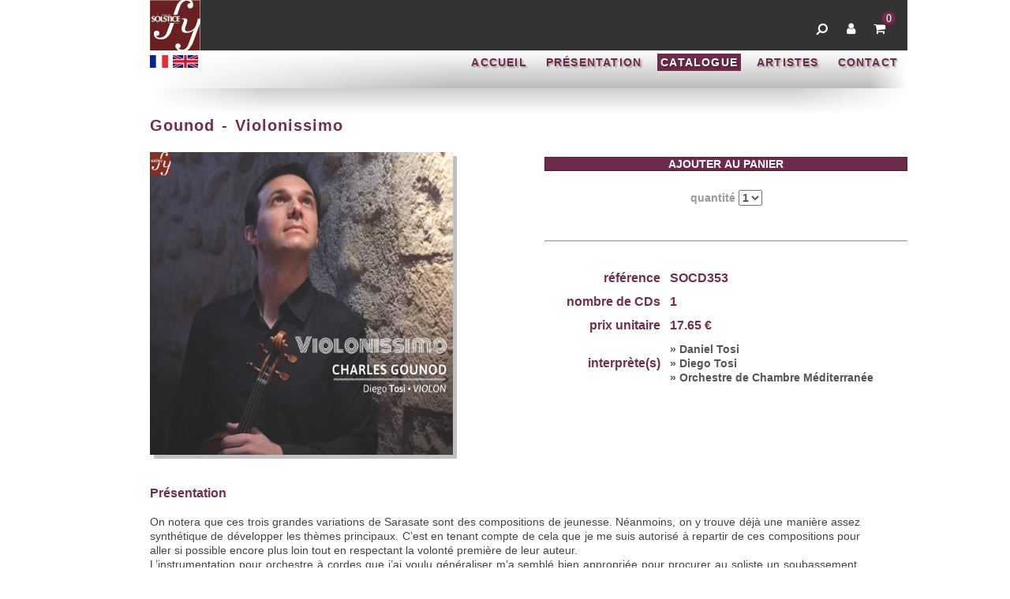

--- FILE ---
content_type: text/html; charset=UTF-8
request_url: https://www.solstice-music.com/index.php/fr/album/gounod-violonissimo
body_size: 5995
content:

<!DOCTYPE html>
<html lang="fr">
<head>
    <meta name="google-site-verification" content="kqTZaIQDV16s9Exec9IwKjUCcgsBfGsoJCmRKfq8tZc">
    <meta name="description" lang="fr" content="FY / SOLSTICE - label de musique classique animé par François Carbou et Yvette Carbou - éditeurs de l’organiste Pierre Cochereau et la pianiste Yvonne Lefébure.">
    <meta name="revisit-after" content="14 days">
    <meta name="category" content="classical music">
    <meta name="copyright" content="SOLSTICE SARL">
    <meta name="robots" content="index, follow">
    <title>FY SOLSTICE - Label Classique - Gounod - Violonissimo</title>
    <link rel="stylesheet" type="text/css" href="/css/yui/build/carousel/assets/skins/sam/carousel.css">
    <script src="/js/yui/build/yahoo-dom-event/yahoo-dom-event.js"></script>
    <script src="/js/yui/build/element/element-min.js"></script>
    <script src="/js/yui/build/animation/animation-min.js"></script>
    <script src="/js/yui/build/carousel/carousel-sol.js"></script>
    <script src="/js/jquery-3.3.1.min.js"></script>
    <script src="/js/audio-player.js"></script>
    <link href="/css/design.css" rel="stylesheet" type="text/css">
    <link href="/css/font-awesome.min.css" rel="stylesheet" type="text/css">
    <link href="/css/audio-player.css" rel="stylesheet" type="text/css">
    <script language="JavaScript" type="text/JavaScript">
      $(document).ready(function() {
        /*
         * newsletter and search
         * */
        $( ".icon" ).click(function() {//click on the icon
          //generate content of the popin (part of it is already in page source but non displayed)
          var popinHTML='<div id="popin"><div id="popin-content"><a id="bt-close" href="#"><img src="/img/popin/bt-close.png" /></a>' + $('#' + $(this).attr('rel')).html() + '</div></div>';
          $( "body" ).append( popinHTML ) ;
          $( "#popin" ).fadeIn( "slow", function() {
            $( "#popin-content>#bt-close" ).click(function() {//click on close button
              $( "#popin" ).fadeOut( "slow", function() {
                $( "#popin" ).remove();
              });
            });
          });
        });
      } ) ;
    </script>
    <script type="text/javascript">
      class Form {
        constructor(inputs) {
          this.inputs = inputs
        }

        get value() {
          let res = {}
          for (let k in this.inputs) {
            if (!this.inputs.hasOwnProperty(k)) continue
            res[k] = this.inputs[k].value
          }
          return res
        }

        error(message) {
          for (let k in message) {
            if (!message.hasOwnProperty(k)) continue
            if (this.inputs[k]) this.inputs[k].error(message[k])
          }
        }

        clear() {
          for (let k in this.inputs) {
            if (!this.inputs.hasOwnProperty(k)) continue
            this.inputs[k].clear()
          }
        }
      }

      class Field {
        constructor(input, label, notice) {
          this.input = typeof input === 'string' ? document.getElementById(input) : input
          this.label = typeof label === 'string' ? document.getElementById(label) : label
          this.notice = typeof notice === 'string' ? document.getElementById(notice) : notice
          this.validator = null
          this.validateDelay = 0
          this.validateTimeout = null

          oninput = this.input.oninput
          this.input.oninput = () => {
            if (oninput) oninput(arguments)
            this.clear()

            if (this.validator) {
              if (this.validateTimeout) {
                clearTimeout(this.validateTimeout)
              }
              let value = this.value
              this.validateTimeout = setTimeout(() => {
                this.validateTimeout = null
                this.validator.call(this, value)
              }, this.validateDelay)
            }
          }
        }

        get value() {
          return (this.input) ? this.input.value : null
        }

        set value(value) {
          if (this.input) this.input.value = value
        }

        error(message) {
          if (this.input && this.input.classList) this.input.classList.add('error-input')
          if (this.label && this.label.classList) this.label.classList.add('error-label')
          if (this.notice) {
            this.notice.hidden = false
            this.notice.innerText = message
          }
        }

        clear() {
          if (this.input && this.input.classList) {
            this.input.classList.remove('error-input')
          }
          if (this.label && this.label.classList) {
            this.label.classList.remove('error-label')
          }
          if (this.notice) {
            this.notice.hidden = true
            this.notice.innerText = ''
          }
        }

        validate(rule, timeout = 0) {
          this.validator = rule
          this.validateDelay = timeout
        }
      }

      class RadioGroup {
        constructor(name) {
          this.inputs = document.querySelectorAll('input[type="radio"][name="' + name + '"]')

          for (let i = 0, n = this.inputs.length; i < n; ++i) {
            let input = this.inputs[i]
            input.addEventListener('input', () => {
              if (this.oninput) this.oninput(input.value)
            })
            input.addEventListener('change', () => {
              if (this.onchange) this.onchange(input.value)
            })
          }
        }

        get value() {
          for (let i = 0, n = this.inputs.length; i < n; ++i) {
            let input = this.inputs[i]
            if (input.checked) return input.value
          }
          return undefined
        }

        set value(value) {
          for (let i = 0, n = this.inputs.length; i < n; ++i) {
            let input = this.inputs[i]
            if (input.value === value) {
              input.checked = true
              return
            } else {
              input.checked = false
            }
          }
        }
      }
    </script>
    <script type="text/javascript">
      $(document).ready(() => {
        let START_TIMER = 2000
        let UTURN_TIMER = 1500
        let SCROLL_STEP = 1
        let UPDATE_TIMER = 20
        let LOCK = true

        function enter(element) {
          element.scrollStep = SCROLL_STEP
          element.scrollLeft = element.lockedScroll = 0
          element.animation = setTimeout(() => update(element), START_TIMER)
        }

        function uturn(element) {
          element.scrollStep = -element.scrollStep
          element.lockedScroll = element.scrollLeft
          element.animation = setTimeout(() => update(element), UTURN_TIMER)
        }

        function restart(element) {
          element.lockedScroll = element.scrollLeft
          if (element.lockedScroll === 0 && element.scrollStep < 0) {
            element.scrollStep = - element.scrollStep
          }
          update(element)
        }

        function pause(element) {
          clearTimeout(element.animation)
          element.animation = undefined
          element.animation = setTimeout(() => restart(element), START_TIMER)
        }

        function update(element) {
          element.lockedScroll += element.scrollStep
          element.scrollLeft = element.lockedScroll
          if (element.lockedScroll <= 0) {
            uturn(element)
          } else if (element.scrollLeft === 0) {
            element.animation = undefined
          } else if (element.scrollLeft < element.lockedScroll) {
            uturn(element)
          } else {
            element.animation = setTimeout(() => update(element), UPDATE_TIMER)
          }
        }

        function scroll(element) {
          if (LOCK) {
            element.scrollLeft = element.lockedScroll
          } else if (element.scrollLeft !== element.lockedScroll && element.animation) {
            pause(element)
          }
        }

        function leave(element) {
          if (element.animation) {
              clearTimeout(element.animation)
              element.animation = undefined
              element.scrollLeft = 0
              element.lockedScroll = undefined
          }
        }

        $('.scroll-over')
          .on('mouseenter', function () {
            enter(this)
          })
          .on('scroll', function () {
            scroll(this)
          })
          .on('mouseleave', function () {
            leave(this)
          })
      })
    </script>
        <style>
        .error-notice {
            font-size: 8pt;
            font-family: Arial, Helvetica, sans-serif;
            font-weight: bold;
            color: #FF0000A0;
            vertical-align: bottom;
        }
        .error-label {
            color: red;
        }
        input:disabled, select:disabled {
            color: lightgrey;
        }
        fieldset:disabled label {
            color: grey;
        }
    </style>
</head>
<body class="yui3-skin-sam" style="zoom: 1;">
<script type="text/javascript">
  let cart = {
    entries: [],
    _lock: {
      _locked: false,
      request: function () {
        return this._locked ? false : this._locked = true
      },
      release: function () {
        this._locked = false
      }
    },
    refresh: function (entries) {
      this.entries = entries
      document.getElementById('cart-item-number').innerText = entries.length
    },
    reload: function () {
      if (!this._lock.request()) return Promise.reject('One cart request at a time, please')
      return $.get('https://www.solstice-music.com/index.php/api/fr/panier')
        .done((entries) => this.refresh(entries))
        .always(() => this._lock.release())
    },
    add: function (albumId, quantity = 1) {
      if (!this._lock.request()) return Promise.reject('One cart request at a time, please')
      return $.post('https://www.solstice-music.com/index.php/api/fr/panier', {album: albumId, quantity: quantity})
        .done((entries) => this.refresh(entries))
        .always(() => this._lock.release())
    },
    set: function (albumId, quantity) {
      if (!this._lock.request()) return Promise.reject('One cart request at a time, please')
      return $.ajax({
        url: 'https://www.solstice-music.com/index.php/api/fr/panier', method: 'PUT', data: {album: albumId, quantity: quantity}
      })
        .done((entries) => this.refresh(entries))
        .always(() => this._lock.release())
    },
    remove: function (albumId) {
      return this.set(albumId, 0)
    },
  }
  $(document).ready(() => {
    cart.refresh([])
  })
</script>
<div id="global_container">
    <div style="text-align: center;">
        <div id="header_top">
    <img id="header-logo" src="/img/logo.png" style="pointer-events: none">
    <div id="header_top_right">
        <div id="header-search-box">
            <div id="header-search-form">
                <form action="https://www.solstice-music.com/index.php/fr/catalogue" method="get">
                    <input id="header-search-input" class="defaultBodyText" name="s" title value=""
                           placeholder="Saisissez un mot-clef (artiste, compositeur, etc.)" autocomplete="off">
                    <button type="submit" id="header-search-button"><i class="fa fa-search"></i></button>
                </form>
            </div>
            <a id="header-search-icon">
                <i class="fa fa-search" style="transform: scaleX(-1); padding-left: 2px;"></i>
            </a>
        </div>
        <!--
        <a href="#" rel="header_newsletter" class="icon">
            <i class="fa fa-envelope"></i>
        </a>
        -->
        <a href="https://www.solstice-music.com/index.php/fr/connexion">
            <i class="fa fa-user"></i>
        </a>
        <a href="https://www.solstice-music.com/index.php/fr/panier" id="icon-cart">
            <i class="fa fa-shopping-cart"></i>
            <span id="cart-item-number"></span>
        </a>
    </div>
    <!--
    <div id="header_newsletter" class="popin-innerhtml texte">
        <form method="post" action="#TODO=https://www.solstice-music.com/fr/inscription-newsletter">
            <i class="fa fa-envelope-o" style="font-size: 20px"></i>
            <br/>
            Abonnez-vous à notre lettre d’information            <br/>
            <input type="text" class="defaultBodyText" size="34" placeholder="<entrez votre email>" name="email" title><br/>
            <img src="https://www.solstice-music.com/index.php/img/captcha.png" border="0" alt="Captcha Image"><br/>
            <input name="captcha" type="text" class="defaultBodyText" placeholder="<code anti-spam>">
            <input type="submit" value="ok" class="defaultBodyText">
        </form>
    </div>
    -->
</div>
<script type="text/javascript">
    // Setup search bar
  $(document).ready(() => {
    $('#header-search-icon')
      .on('click', function () {
        $(this).hide()
        $('#header-search-form').fadeIn(100)
        $('#header-search-input').focus()
      })

    $('#header-search-form')
      .on('focusout', function () {
        this.timeout = setTimeout(() => {
          $(this).hide()
          $('#header-search-icon').show()
          this.timeout = undefined
        }, 50)
      })
      .on('submit', function() {
        clearTimeout(this.timeout)
        this.timeout = undefined
      })

    $('#header-search-input')
      .each(function() {
        this.setSelectionRange(-1, -1)
        if (this.value) $('#header-search-button').removeAttr('disabled')
        else $('#header-search-button').attr('disabled', true)
      })
      .on('input', function() {
        if (this.value) $('#header-search-button').removeAttr('disabled')
        else $('#header-search-button').attr('disabled', true)
      })
  })
</script>
<script type="text/javascript">
  function logout() {
    $.post("https://www.solstice-music.com/index.php/api/fr/logout")
      .always(function () {
        window.location = "https://www.solstice-music.com/index.php/fr/accueil"
      })
  }
</script>
        

<div id="header_menu">
    <div id="header_flags">
        <a href="https://www.solstice-music.com/index.php/fr/album/gounod-violonissimo">
            <img src="/img/flags/flag-fr.png">
        </a>
        <a href="https://www.solstice-music.com/index.php/en/album/gounod-violonissimo">
            <img src="/img/flags/flag-en.png">
        </a>
    </div>
    <div id="menu">
        
                    <a href="https://www.solstice-music.com/index.php/fr/accueil" class="menu-button">ACCUEIL</a>

                    <a href="https://www.solstice-music.com/index.php/fr/a-propos" class="menu-button">PRÉSENTATION</a>

                    <a href="https://www.solstice-music.com/index.php/fr/catalogue" class="menu-button selected">CATALOGUE</a>

                    <a href="https://www.solstice-music.com/index.php/fr/interpretes" class="menu-button">ARTISTES</a>

                    <a href="https://www.solstice-music.com/index.php/fr/contact" class="menu-button">CONTACT</a>

    </div>
    <br>
</div>
<!--<div>
    &nbsp;<br>
    <span style="color: red; font-size: 20px; font-weight: bold;">Les commandes sont actuellement indisponibles pour raison de maintenance. Merci de votre compréhension.</span><br>
    &nbsp;<br>
</div>-->
        <div id="header_bottom"></div>
        <div id="index_main_area">
    <div align="left">
        <table width="960" border="0" cellpadding="0" cellspacing="0">
            <colgroup>
                <col width="520">
                <col width="440">
            </colgroup>
            <tbody>
            <tr valign="top" align="center">
                <td align="left" colspan="2">
                    <h1 class="textTitle">
                        Gounod - Violonissimo
                    </h1>
                    &nbsp;<br/>
                </td>
            </tr>
            <tr valign="top" align="center">
                <td align="left">
                    <img class="cover" width="384" height="384" src="/resources/img/albums/solstice/3279793532037-512px.png"
                            alt="gounod-violonissimo">
                </td>
                <td>
                                            <button class="action-button" onclick="addToCart()">
                            AJOUTER AU PANIER                        </button>
                        <br/>
                        <label class="texte greyText">quantité                            <select id="quantity-select" size="1" class="linkDefault" title>
                                <option value="1" selected>1</option>
                                <option value="2">2</option>
                                <option value="3">3</option>
                            </select>
                        </label>
                                        <br/>&nbsp;<br/>
                    <div style="text-align: center;">
                                            </div>

                    &nbsp;<br/>
                    <hr/>
                    &nbsp;<br/>

                    <table class="purpleTextReference" width="460" cellspacing="10" valign="top">
                        <colgroup>
                            <col width="140">
                            <col width="300">
                        </colgroup>
                        <tbody>
                        <tr class="purpleTextReference">
                            <td align="right">référence</td>
                            <td align="left">SOCD353</td>
                        </tr>
                        <tr class="purpleTextReference">
                            <td align="right">nombre de CDs</td>
                            <td align="left">1</td>
                        </tr>
                        <!--
                        <tr class="purpleTextReference">
                            <td align="right">durée</td>
                            <td align="left"></td>
                        </tr>
                        -->
                        <tr class="purpleTextReference">
                            <td align="right">prix unitaire</td>
                            <td align="left">17.65 €</td>
                        </tr>
                        <tr>
                            <td align="right">interprète(s)</td>
                            <td align="left">
                                                                    <span class="linkDefault">
                                        » <a href="https://www.solstice-music.com/index.php/fr/interprete/daniel-tosi"> Daniel Tosi</a><br/>
                                    </span>
                                                                    <span class="linkDefault">
                                        » <a href="https://www.solstice-music.com/index.php/fr/interprete/diego-tosi"> Diego Tosi</a><br/>
                                    </span>
                                                                    <span class="linkDefault">
                                        » <a href="https://www.solstice-music.com/index.php/fr/interprete/orchestre-de-chambre-mediterranee"> Orchestre de Chambre Méditerranée</a><br/>
                                    </span>
                                                            </td>
                        </tr>
                        </tbody>
                    </table>


                </td>
            </tr>
            </tbody>
        </table>

                    <br/>&nbsp;<br/>
            <div class="purpleTextReference">Présentation</div>
            <br/>
                            <div align="justify"><span class="newReleaseBlockText">On notera que ces trois grandes variations de Sarasate sont des compositions de jeunesse. Néanmoins, on y trouve déjà une manière assez synthétique de développer les thèmes principaux. C’est en tenant compte de cela que je me suis autorisé à repartir de ces compositions pour aller si possible encore plus loin tout en respectant la volonté première de leur auteur.<br>L’instrumentation pour orchestre à cordes que j’ai voulu généraliser m’a semblé bien appropriée pour procurer au soliste un soubassement, une concertation, un combat ou une discussion dans le même grain sonore.<br>Daniel Tosi</span></div>
                    
        <br/>&nbsp;<br/>
        <div class="purpleTextReference">Liste des plages</div>
        <br/>

                <table class="track-list" width="960" border="0" cellpadding="0" cellspacing="0">
            <colgroup>
                <col width="40">
                <col width="40">
                <col width="240">
                <col width="10">
                <col width="630">
            </colgroup>
            <tbody>
                                                            <tr>
                    <td align="left" class="track-row">
                                                    <div class="audio-player light">
                                <audio preload="auto">
                                    <source src="/resources/audiofiles/solstice/3279793532037/3279793532037-1-1.mp3">
                                </audio>
                                <button name="play-stop"><i class="ap-control"></i></button>
                            </div>
                                            </td>
                    <td align="left" class="track-row">
                        <div class="track-index">1.</div>
                    </td>
                    <td align="left" class="track-row">
                        <span class="trackDescription">
                                                                                            <a href="https://www.solstice-music.com/index.php/fr/compositeur/charles-gounod">Charles Gounod</a>
                                                    </span>
                    </td>
                    <td></td>
                    <td align="left" class="track-row">
                            <span class="trackDescription">
                                Caprice sur “Mireille”, Op. 6 : I. Caprice
                            </span>
                    </td>
                </tr>
                                                            <tr>
                    <td align="left" class="track-row">
                                                    <div class="audio-player light">
                                <audio preload="auto">
                                    <source src="/resources/audiofiles/solstice/3279793532037/3279793532037-1-2.mp3">
                                </audio>
                                <button name="play-stop"><i class="ap-control"></i></button>
                            </div>
                                            </td>
                    <td align="left" class="track-row">
                        <div class="track-index">2.</div>
                    </td>
                    <td align="left" class="track-row">
                        <span class="trackDescription">
                                                                                            <a href="https://www.solstice-music.com/index.php/fr/compositeur/charles-gounod">Charles Gounod</a>
                                                    </span>
                    </td>
                    <td></td>
                    <td align="left" class="track-row">
                            <span class="trackDescription">
                                Caprice sur “Mireille”, Op. 6 : II. Valse-Ariette
                            </span>
                    </td>
                </tr>
                                                            <tr>
                    <td align="left" class="track-row">
                                                    <div class="audio-player light">
                                <audio preload="auto">
                                    <source src="/resources/audiofiles/solstice/3279793532037/3279793532037-1-3.mp3">
                                </audio>
                                <button name="play-stop"><i class="ap-control"></i></button>
                            </div>
                                            </td>
                    <td align="left" class="track-row">
                        <div class="track-index">3.</div>
                    </td>
                    <td align="left" class="track-row">
                        <span class="trackDescription">
                                                                                            <a href="https://www.solstice-music.com/index.php/fr/compositeur/charles-gounod">Charles Gounod</a>
                                                    </span>
                    </td>
                    <td></td>
                    <td align="left" class="track-row">
                            <span class="trackDescription">
                                Caprice sur “Mireille”, Op. 6 : III. “Anges du Paradis”
                            </span>
                    </td>
                </tr>
                                                            <tr>
                    <td align="left" class="track-row">
                                                    <div class="audio-player light">
                                <audio preload="auto">
                                    <source src="/resources/audiofiles/solstice/3279793532037/3279793532037-1-4.mp3">
                                </audio>
                                <button name="play-stop"><i class="ap-control"></i></button>
                            </div>
                                            </td>
                    <td align="left" class="track-row">
                        <div class="track-index">4.</div>
                    </td>
                    <td align="left" class="track-row">
                        <span class="trackDescription">
                                                                                            <a href="https://www.solstice-music.com/index.php/fr/compositeur/charles-gounod">Charles Gounod</a>
                                                    </span>
                    </td>
                    <td></td>
                    <td align="left" class="track-row">
                            <span class="trackDescription">
                                Caprice sur “Mireille”, Op. 6 : III. “Anges du Paradis”
                            </span>
                    </td>
                </tr>
                                                            <tr>
                    <td align="left" class="track-row">
                                                    <div class="audio-player light">
                                <audio preload="auto">
                                    <source src="/resources/audiofiles/solstice/3279793532037/3279793532037-1-5.mp3">
                                </audio>
                                <button name="play-stop"><i class="ap-control"></i></button>
                            </div>
                                            </td>
                    <td align="left" class="track-row">
                        <div class="track-index">5.</div>
                    </td>
                    <td align="left" class="track-row">
                        <span class="trackDescription">
                                                                                            <a href="https://www.solstice-music.com/index.php/fr/compositeur/charles-gounod">Charles Gounod</a>
                                                    </span>
                    </td>
                    <td></td>
                    <td align="left" class="track-row">
                            <span class="trackDescription">
                                Caprice sur “Mireille”, Op. 6 : V. Final
                            </span>
                    </td>
                </tr>
                                                            <tr>
                    <td align="left" class="track-row">
                                                    <div class="audio-player light">
                                <audio preload="auto">
                                    <source src="/resources/audiofiles/solstice/3279793532037/3279793532037-1-6.mp3">
                                </audio>
                                <button name="play-stop"><i class="ap-control"></i></button>
                            </div>
                                            </td>
                    <td align="left" class="track-row">
                        <div class="track-index">6.</div>
                    </td>
                    <td align="left" class="track-row">
                        <span class="trackDescription">
                                                                                            <a href="https://www.solstice-music.com/index.php/fr/compositeur/charles-gounod">Charles Gounod</a>
                                                    </span>
                    </td>
                    <td></td>
                    <td align="left" class="track-row">
                            <span class="trackDescription">
                                Caprice sur “Romeo et Juliette”, Op. 5 : I. Introduction
                            </span>
                    </td>
                </tr>
                                                            <tr>
                    <td align="left" class="track-row">
                                                    <div class="audio-player light">
                                <audio preload="auto">
                                    <source src="/resources/audiofiles/solstice/3279793532037/3279793532037-1-7.mp3">
                                </audio>
                                <button name="play-stop"><i class="ap-control"></i></button>
                            </div>
                                            </td>
                    <td align="left" class="track-row">
                        <div class="track-index">7.</div>
                    </td>
                    <td align="left" class="track-row">
                        <span class="trackDescription">
                                                                                            <a href="https://www.solstice-music.com/index.php/fr/compositeur/charles-gounod">Charles Gounod</a>
                                                    </span>
                    </td>
                    <td></td>
                    <td align="left" class="track-row">
                            <span class="trackDescription">
                                Caprice sur “Romeo et Juliette”, Op. 5 : II. Valse-Caprice
                            </span>
                    </td>
                </tr>
                                                            <tr>
                    <td align="left" class="track-row">
                                                    <div class="audio-player light">
                                <audio preload="auto">
                                    <source src="/resources/audiofiles/solstice/3279793532037/3279793532037-1-8.mp3">
                                </audio>
                                <button name="play-stop"><i class="ap-control"></i></button>
                            </div>
                                            </td>
                    <td align="left" class="track-row">
                        <div class="track-index">8.</div>
                    </td>
                    <td align="left" class="track-row">
                        <span class="trackDescription">
                                                                                            <a href="https://www.solstice-music.com/index.php/fr/compositeur/charles-gounod">Charles Gounod</a>
                                                    </span>
                    </td>
                    <td></td>
                    <td align="left" class="track-row">
                            <span class="trackDescription">
                                Caprice sur “Romeo et Juliette”, Op. 5 : III. “Ah ! Lève-toi, Soleil !”
                            </span>
                    </td>
                </tr>
                                                            <tr>
                    <td align="left" class="track-row">
                                                    <div class="audio-player light">
                                <audio preload="auto">
                                    <source src="/resources/audiofiles/solstice/3279793532037/3279793532037-1-9.mp3">
                                </audio>
                                <button name="play-stop"><i class="ap-control"></i></button>
                            </div>
                                            </td>
                    <td align="left" class="track-row">
                        <div class="track-index">9.</div>
                    </td>
                    <td align="left" class="track-row">
                        <span class="trackDescription">
                                                                                            <a href="https://www.solstice-music.com/index.php/fr/compositeur/charles-gounod">Charles Gounod</a>
                                                    </span>
                    </td>
                    <td></td>
                    <td align="left" class="track-row">
                            <span class="trackDescription">
                                Caprice sur “Romeo et Juliette”, Op. 5 : IV. Extase
                            </span>
                    </td>
                </tr>
                                                            <tr>
                    <td align="left" class="track-row">
                                                    <div class="audio-player light">
                                <audio preload="auto">
                                    <source src="/resources/audiofiles/solstice/3279793532037/3279793532037-1-10.mp3">
                                </audio>
                                <button name="play-stop"><i class="ap-control"></i></button>
                            </div>
                                            </td>
                    <td align="left" class="track-row">
                        <div class="track-index">10.</div>
                    </td>
                    <td align="left" class="track-row">
                        <span class="trackDescription">
                                                                                            <a href="https://www.solstice-music.com/index.php/fr/compositeur/charles-gounod">Charles Gounod</a>
                                                    </span>
                    </td>
                    <td></td>
                    <td align="left" class="track-row">
                            <span class="trackDescription">
                                Caprice sur “Romeo et Juliette”, Op. 5 : V. Valse de Juliette
                            </span>
                    </td>
                </tr>
                                                            <tr>
                    <td align="left" class="track-row">
                                                    <div class="audio-player light">
                                <audio preload="auto">
                                    <source src="/resources/audiofiles/solstice/3279793532037/3279793532037-1-11.mp3">
                                </audio>
                                <button name="play-stop"><i class="ap-control"></i></button>
                            </div>
                                            </td>
                    <td align="left" class="track-row">
                        <div class="track-index">11.</div>
                    </td>
                    <td align="left" class="track-row">
                        <span class="trackDescription">
                                                                                            <a href="https://www.solstice-music.com/index.php/fr/compositeur/charles-gounod">Charles Gounod</a>
                                                    </span>
                    </td>
                    <td></td>
                    <td align="left" class="track-row">
                            <span class="trackDescription">
                                Caprice sur “Romeo et Juliette”, Op. 5 : VI. La Chambre
                            </span>
                    </td>
                </tr>
                                                            <tr>
                    <td align="left" class="track-row">
                                                    <div class="audio-player light">
                                <audio preload="auto">
                                    <source src="/resources/audiofiles/solstice/3279793532037/3279793532037-1-12.mp3">
                                </audio>
                                <button name="play-stop"><i class="ap-control"></i></button>
                            </div>
                                            </td>
                    <td align="left" class="track-row">
                        <div class="track-index">12.</div>
                    </td>
                    <td align="left" class="track-row">
                        <span class="trackDescription">
                                                                                            <a href="https://www.solstice-music.com/index.php/fr/compositeur/charles-gounod">Charles Gounod</a>
                                                    </span>
                    </td>
                    <td></td>
                    <td align="left" class="track-row">
                            <span class="trackDescription">
                                Caprice sur “Romeo et Juliette”, Op. 5 : VII. Final
                            </span>
                    </td>
                </tr>
                                                            <tr>
                    <td align="left" class="track-row">
                                                    <div class="audio-player light">
                                <audio preload="auto">
                                    <source src="/resources/audiofiles/solstice/3279793532037/3279793532037-1-13.mp3">
                                </audio>
                                <button name="play-stop"><i class="ap-control"></i></button>
                            </div>
                                            </td>
                    <td align="left" class="track-row">
                        <div class="track-index">13.</div>
                    </td>
                    <td align="left" class="track-row">
                        <span class="trackDescription">
                                                                                            <a href="https://www.solstice-music.com/index.php/fr/compositeur/charles-gounod">Charles Gounod</a>
                                                    </span>
                    </td>
                    <td></td>
                    <td align="left" class="track-row">
                            <span class="trackDescription">
                                Fantaisie sur “Faust”, Op. 13 : I. “Salut, demeure chaste et pure !”
                            </span>
                    </td>
                </tr>
                                                            <tr>
                    <td align="left" class="track-row">
                                                    <div class="audio-player light">
                                <audio preload="auto">
                                    <source src="/resources/audiofiles/solstice/3279793532037/3279793532037-1-14.mp3">
                                </audio>
                                <button name="play-stop"><i class="ap-control"></i></button>
                            </div>
                                            </td>
                    <td align="left" class="track-row">
                        <div class="track-index">14.</div>
                    </td>
                    <td align="left" class="track-row">
                        <span class="trackDescription">
                                                                                            <a href="https://www.solstice-music.com/index.php/fr/compositeur/charles-gounod">Charles Gounod</a>
                                                    </span>
                    </td>
                    <td></td>
                    <td align="left" class="track-row">
                            <span class="trackDescription">
                                Fantaisie sur “Faust”, Op. 13 : II. Le Diable
                            </span>
                    </td>
                </tr>
                                                            <tr>
                    <td align="left" class="track-row">
                                                    <div class="audio-player light">
                                <audio preload="auto">
                                    <source src="/resources/audiofiles/solstice/3279793532037/3279793532037-1-15.mp3">
                                </audio>
                                <button name="play-stop"><i class="ap-control"></i></button>
                            </div>
                                            </td>
                    <td align="left" class="track-row">
                        <div class="track-index">15.</div>
                    </td>
                    <td align="left" class="track-row">
                        <span class="trackDescription">
                                                                                            <a href="https://www.solstice-music.com/index.php/fr/compositeur/charles-gounod">Charles Gounod</a>
                                                    </span>
                    </td>
                    <td></td>
                    <td align="left" class="track-row">
                            <span class="trackDescription">
                                Fantaisie sur “Faust”, Op. 13 : III. Introduction &amp; Valse No. 1
                            </span>
                    </td>
                </tr>
                                                            <tr>
                    <td align="left" class="track-row">
                                                    <div class="audio-player light">
                                <audio preload="auto">
                                    <source src="/resources/audiofiles/solstice/3279793532037/3279793532037-1-16.mp3">
                                </audio>
                                <button name="play-stop"><i class="ap-control"></i></button>
                            </div>
                                            </td>
                    <td align="left" class="track-row">
                        <div class="track-index">16.</div>
                    </td>
                    <td align="left" class="track-row">
                        <span class="trackDescription">
                                                                                            <a href="https://www.solstice-music.com/index.php/fr/compositeur/charles-gounod">Charles Gounod</a>
                                                    </span>
                    </td>
                    <td></td>
                    <td align="left" class="track-row">
                            <span class="trackDescription">
                                Fantaisie sur “Faust”, Op. 13 : IV. Valse No. 2 &amp; Final
                            </span>
                    </td>
                </tr>
                        </tbody>
        </table>
        
                

    </div>
</div>
<script>
    let quantity = document.getElementById('quantity-select')

    function addToCart() {
    promise = cart.add(466, quantity.value)
    if (promise.done)
        promise.done(function () {
        window.location = 'https://www.solstice-music.com/index.php/fr/panier'
        })
    }
</script>
<script>
    let audioPlayers = $('.audio-player')
    audioPlayers.each((i, elt) => {
    let player = new AudioPlayer(elt)
    elt.player = player
    player.onplay = () => {
        audioPlayers.each((i, alt) => {
        if (alt !== elt) alt.player.stop()
        })
    }
    })
</script>
        <div id="page_footer"><span class="copyright">(C) Solstice 2026</span></div>
    </div>
</div>
</body>
</html>


--- FILE ---
content_type: text/css
request_url: https://www.solstice-music.com/css/audio-player.css
body_size: 36
content:
/* General rules */
.audio-player.playing button[name=play] {
    display: none;
}

.audio-player button[name=pause] {
    display: none;
}

.audio-player.playing button[name=pause] {
    display: unset;
}

.audio-player.mute button[name=mute] {
    display: none;
}

.audio-player button[name=unmute] {
    display: none;
}

.audio-player.mute button[name=unmute] {
    display: unset;
}

/* Light player */
.audio-player.light button[name=stop] {
    display: none;
}

.audio-player.light.playing button[name=stop] {
    display: unset;
}


--- FILE ---
content_type: image/svg+xml
request_url: https://www.solstice-music.com/img/animations/play.svg
body_size: 134
content:
<?xml version="1.0" encoding="utf-8"?>
<svg xmlns="http://www.w3.org/2000/svg" version="1.1" width="20" height="20">
    <g transform="translate(0,20) scale(0.2,-0.2)" fill="#6D2A4C">
        <polygon points="15,93 90,50 15,7"/>
    </g>
</svg>


--- FILE ---
content_type: application/javascript
request_url: https://www.solstice-music.com/js/audio-player.js
body_size: 430
content:
class AudioPlayer {
  constructor(element) {
    this.root = element
    let $audio = $(element).find('audio')
    this.audio = $audio[0]
    $(element).find('[name=play]').on('click', () => this.play())
    $(element).find('[name=pause]').on('click', () => this.pause())
    $(element).find('[name=play-pause]').on('click', () => this.audio.paused ? this.play() : this.pause())
    $(element).find('[name=stop]').on('click', () => this.stop())
    $(element).find('[name=play-stop]').on('click', () => this.audio.paused ? this.play() : this.stop())
    $(element).find('[name=mute]').on('click', () => this.mute())
    $(element).find('[name=unmute]').on('click', () => this.unmute())
    $(element).find('[name=mute-unmute]').on('click', () => this.audio.volume ? this.mute() : this.unmute())
    $(element).find('[name=volume]').on('input', e => this.audio.volume = e.target.value)
    this.timer = $(element).find('[name=time]').on('input', e => this.audio.currentTime = e.target.value)
    $audio
      .on('timeupdate', () => {
        this.timer.val(this.audio.currentTime)
      })
      .on('ended', () => this.pause())
      .on('loadedmetadata', () => {
        this.timer.attr({
          min: 0,
          max: this.audio.duration,
          value: this.audio.currentTime
        })
      })
      .on('canplay', () => this.ready())
      .on('error', e => this.error(e))

    this.root.classList.add('loading')
  }

  ready() {
    if (this.onready) this.onready(arguments)
    this.root.classList.remove('loading')
  }

  error() {
    if (this.onerror) this.onerror(arguments)
    this.root.classList.add('error')
  }

  play() {
    if (this.onplay) this.onplay(arguments)
    this.root.classList.add('playing')
    this.loading = true
    this.audio.play()
  }

  pause() {
    if (this.onpause) this.onpause(arguments)
    this.root.classList.remove('playing')
    this.audio.pause()
  }

  stop() {
    this.pause()
    this.rewind()
  }

  rewind() {
    this.audio.currentTime = 0
  }

  mute() {
    if (this.onmute) this.onmute(arguments)
    this.root.classList.add('mute')
    this.audio.volume = 0
  }

  unmute() {
    if (this.onunmute) this.onunmute(arguments)
    this.root.classList.remove('mute')
    this.audio.volume = 1
  }
}
